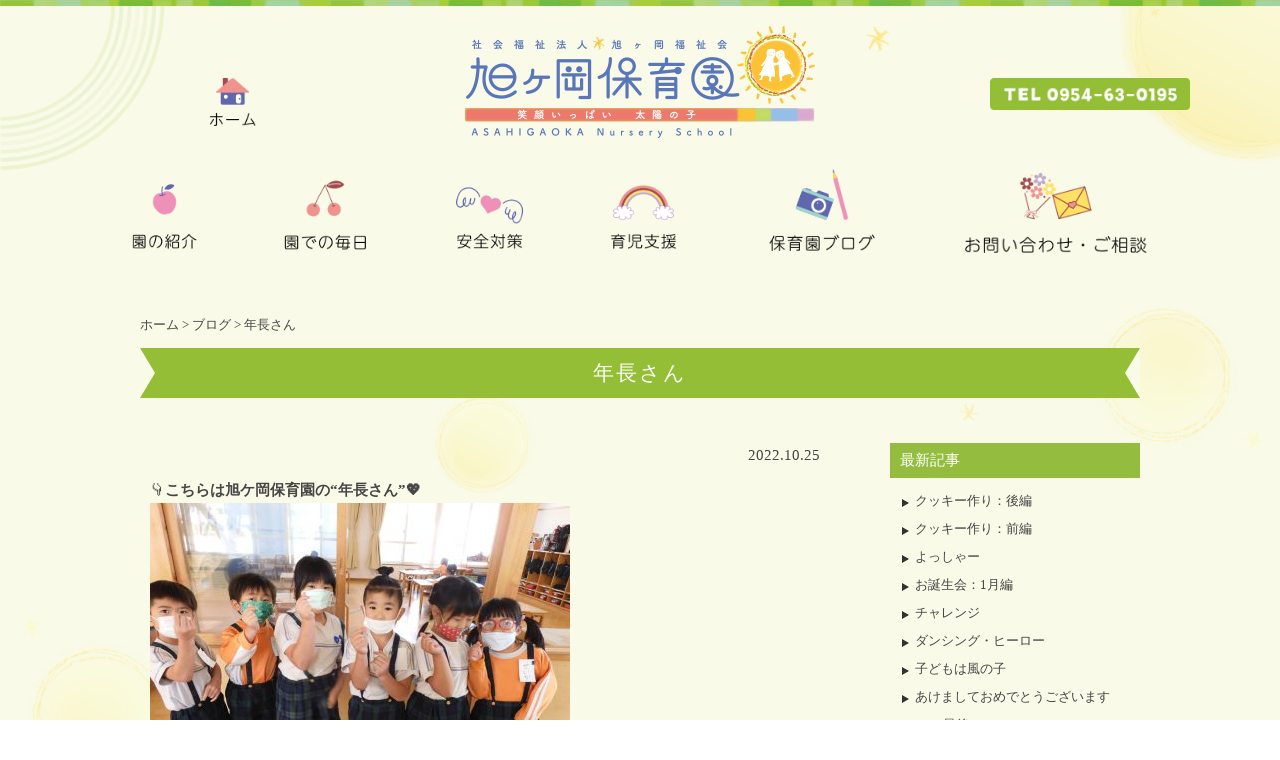

--- FILE ---
content_type: text/css
request_url: https://asahigaoka-hoikuen.jp/cms/wp-content/themes/asahigaoka/style.css
body_size: 7069
content:
@charset "UTF-8"; 
/*
Theme Name: PC
Theme URI: 
Description: サインズ
Version: 2.0
Author: sains
Author URI: 
 */
/*cms用*/
img.aligncenter{
   display: block;
   margin-left: auto;
   margin-right: auto;
}
.alignright{
	float: right;
}
.alignleft{
	float:left;
}
img.alignleft,img.alignright{
	display: block;
}
/* オールクリア */
body,div,pre,p,blockquote,
form,fieldset,input,textarea,select,option,
dl,dt,dd,ul,ol,li,h1,h2,h3,h4,h5,h6,
table,th,td,embed,object{
	margin: 0;
	padding: 0;
}

body{
	font-family:"ヒラギノ丸ゴ Pro W4","ヒラギノ丸ゴ Pro","Hiragino Maru Gothic Pro","ヒラギノ角ゴ Pro W3","Hiragino Kaku Gothic Pro","HG丸ｺﾞｼｯｸM-PRO","HGMaruGothicMPRO";
	/*font-family:"ヒラギノ角ゴ Pro W3", "Hiragino Kaku Gothic Pro", "メイリオ", Meiryo, Osaka, "ＭＳ Ｐゴシック", "MS PGothic", sans-serif; */
	color:#464646;
	line-height:170%;
	font-size:92%;
	word-break:break-all;
}

img{
	border:none;
	vertical-align:bottom;
	max-width:100%;
	height:auto;
}
li{
	list-style-type:none;	
}
a{
	text-decoration:none;
	color:#464646;
}
a:hover{
	text-decoration:none;
	color:#ed796c;
}
a img{
    -webkit-transition: 0.3s ease-in-out;
       -moz-transition: 0.3s ease-in-out;
         -o-transition: 0.3s ease-in-out;
            transition: 0.3s ease-in-out;
			outline:none;
	box-shadow: #000 0 0 0;
}
a:hover img{
	opacity:0.6;
	-moz-opacity:0.6;
}
table{
	border-collapse:collapse;
	border-color: #333333;
}
td{
	vertical-align:top;
}
.txt_center{
	text-align:center;
}
#breadcrumb{
	font-size:85%;
	margin:10px 0;
}
.clear{
	clear:both;
}
/*ヘッダートップ*/
#wrapper-top,#wrapper{
	background:url('images/common/header-top.png') repeat-x left top;
	z-index:2000;
	position:relative;
}

#wrapper-top #header{
	width:100%;
	height:auto;
	background:#f9fae7 url('images/common/header-bg.png') no-repeat left top;
	background-size:100% auto;
	z-index:1000;
	position:relative;
}

#header-border{
	background:url('images/common/header-top.png') repeat-x left top;
	z-index:2000;
	height:6px;
}
#wrapper #header{
	width:100%;
	height:auto;
	background:#f9fae7 url('images/common/header-bg.png') no-repeat left top;
	background-size:100% auto;
	z-index:1000;
	position:relative;
}

#header-main{
	width:1100px;
	margin:0 auto;
}
#header-main-sp{
	display:none;
}
#header-menu{
	clear:both;
}
#h-logo{
	margin:0 auto;
	background:none;
	border:none;
	margin-bottom:0;
	width:350px;
	padding:20px 0 30px 0;
}
.header-tel{
	float:right;
	margin-top:-90px;
}
.header-home{
	float:left;
	margin:-90px 0 0 120px;
}
.header-home img{
  	transition: 0.5s;
}
.header-home img:hover{
		-webkit-transform: rotate(-15deg);
		-moz-transform: rotate(-15deg);
		-ms-transform: rotate(-15deg);
		-o-transform: rotate(-15deg);
		transform: rotate(-15deg);
}
.header-home  a:hover img{
	opacity:1;
	-moz-opacity:1;
	opacity:0.8\9;
	-moz-opacity:0.8\9;
}
#wrapper{
	width:100%;
	height:124px;
	border-bottom:1px solid #ccc;
}
#wrapper-top,#wrapper{
	width:100%;
}
#wrapper-top #header-menu{
  	width: 100%;
}
#wrapper-top #header-menu ul{
  	display: table;
  	table-layout: fixed;
  	text-align: center;
  	width: 100%;
}
#wrapper-top #header-menu ul li {
  	display: table-cell;
  	vertical-align: middle;
	padding:0 42px 30px 42px;
}
#wrapper-top #header-menu ul li img{
  	transition: 0.5s;
	width:74%;
}
#wrapper-top #header-menu ul li:nth-child(2) img{
  	transition: 0.5s;
	width:93%;
}
#wrapper-top #header-menu ul li:nth-child(3) img{
  	transition: 0.5s;
	width:80%;
}
#wrapper-top #header-menu ul li:nth-child(4) img{
  	transition: 0.5s;
	width:77%;
}
#wrapper-top #header-menu ul li:nth-child(5) img{
  	transition: 0.5s;
	width:118%;
	max-width:118%;
}
#wrapper-top #header-menu ul li:nth-child(6) img{
  	transition: 0.5s;
	width:188%;
	max-width:188%;
}
#wrapper-top #header-menu ul li img:hover{
		-webkit-transform: rotate(10deg);
		-moz-transform: rotate(10deg);
		-ms-transform: rotate(10deg);
		-o-transform: rotate(10deg);
		transform: rotate(10deg);
}
#wrapper-top #header-menu ul li a:hover img{
	opacity:1;
	-moz-opacity:1;
	opacity:0.8\9;
	-moz-opacity:0.8\9;
}

/*中ページメニュー*/
#wrapper #header-menu{
  	display: table;
  	table-layout: fixed;
  	text-align: center;
  	width: 100%;
}
#wrapper #header-menu ul li {
  	display: table-cell;
  	vertical-align: middle;
	padding:0 42px 30px 42px;
}
#wrapper #header-menu ul li img{
  	transition: 0.5s;
}
#wrapper #header-menu ul li img:hover{
		-webkit-transform: rotate(10deg);
		-moz-transform: rotate(10deg);
		-ms-transform: rotate(10deg);
		-o-transform: rotate(10deg);
		transform: rotate(10deg);
}
#wrapper #header-menu ul li a:hover img{
	opacity:1;
	-moz-opacity:1;
	opacity:0.8\9;
	-moz-opacity:0.8\9;
}




/*スライド*/
#main-slide-waku{
	position:relative;
}
#ms-bg{
	z-index:8000;
	position:absolute;
	overflow:hidden;
	top:-10px;
	top:-34px\9; 
	left:-210px\9; 
}
#ms-bg-sp{
	display:none;
}
.main-pic-sp{
	display:none;
}
#ms-bg img{
}
#main-slide{
	margin:10px 0 60px 0;
	clear:both;
	overflow:hidden;
	z-index:2000;
	position:relative;
}
#main-image{
	clear: both;
    width: 100%;
    height: 480px;
    position: relative;
    overflow: hidden;
}
.slick-center img{
	opacity:1;
	filter:alpha(opacity=100);
    -moz-opacity: 1;
    -webkit-transition: 0.3s ease-in-out;
       -moz-transition: 0.3s ease-in-out;
         -o-transition: 0.3s ease-in-out;
            transition: 0.3s ease-in-out;
			outline:none;
}
.slick-slide{
	width:570px;
}
@media screen and (min-width:1823px) and ( max-width:1868px) {
.slick-slide{
	width:550px;
}
#ms-bg{
	z-index:8000;
	position:absolute;
	overflow:hidden;
	left:-10px;
	top:-1px;
}
#ms-bg img{
	width:1920px;
}
}
@media screen and (min-width:1751px) and ( max-width:1824px) {
.slick-slide{
	width:550px;
}
#ms-bg{
	z-index:8000;
	position:absolute;
	overflow:hidden;
	left:-10px;
	top:-1px;
}
#ms-bg img{
	width:1920px;
}
}
@media screen and (min-width:1691px) and ( max-width:1750px) {
.slick-slide{
	width:510px;
}
#ms-bg{
	z-index:8000;
	position:absolute;
	overflow:hidden;
	left:-10px;
	top:-1px;
}
#ms-bg img{
	width:1800px;
}
}
@media screen and (min-width:1590px) and ( max-width:1690px) {
.slick-slide{
	width:490px;
}
#ms-bg{
	z-index:8000;
	position:absolute;
	overflow:hidden;
	left:-30px;
	top:-1px;
}
#ms-bg img{
	width:1710px;
}

}
@media screen and (min-width:1541px) and ( max-width:1589px) {
.slick-slide{
	width:490px;
}
#ms-bg{
	z-index:8000;
	position:absolute;
	overflow:hidden;
	left:-50px;
	top:-1px;
}
#ms-bg img{
	width:1680px;
}

}
@media screen and (min-width:1441px) and ( max-width:1540px) {
.slick-slide{
	width:470px;
}
#ms-bg{
	z-index:8000;
	position:absolute;
	overflow:hidden;
	left:-70px;
	top:-1px;
}
#ms-bg img{
	width:1640px;
}

}
@media screen and (min-width:1361px) and ( max-width:1440px) {
.slick-slide{
	width:430px;
}
#ms-bg{
	z-index:8000;
	position:absolute;
	overflow:hidden;
	left:-90px;
	top:-1px;
	top:-38px\9; 
}
#ms-bg img{
	width:1610px;
}

}
@media screen and (min-width:1331px) and ( max-width:1360px) {
.slick-slide{
	width:410px;
}
#ms-bg{
	z-index:8000;
	position:absolute;
	overflow:hidden;
	left:-100px;
	top:-1px;
	top:-36px\9; 
}
#ms-bg img{
	width:1580px;
}

}
@media screen and (min-width:1291px) and ( max-width:1330px) {
.slick-slide{
	width:400px;
}
#ms-bg{
	z-index:8000;
	position:absolute;
	overflow:hidden;
	left:-100px;
	top:-1px;
	top:-34px\9; 
}
#ms-bg img{
	width:1550px;
}

}
@media screen and (min-width:1276px) and ( max-width:1290px) {
.slick-slide{
	width:390px;
}
#ms-bg{
	z-index:8000;
	position:absolute;
	overflow:hidden;
	left:-70px;
	top:-1px;
	top:-32px\9; 
}
#ms-bg img{
	width:1550px;
}

}
@media screen and (min-width:1186px) and ( max-width:1275px) {
.slick-slide{
	width:380px;
}
#ms-bg{
	z-index:8000;
	position:absolute;
	overflow:hidden;
	left:-80px;
	left:-140px\9; 
	top:-1px;
	top:-30px\9; 
}
#ms-bg img{
	width:1520px;
}

}
@media screen and (min-width:1137px) and ( max-width:1185px) {
.slick-slide{
	width:380px;
}
#ms-bg{
	z-index:8000;
	position:absolute;
	overflow:hidden;
	left:-70px;
	left:-210px\9;
	top:-1px;
	top:-33px\9;
}
#ms-bg img{
	width:1520px;
}

}
@media screen and (min-width:1121px) and ( max-width:1136px) {
.slick-slide{
	width:350px;
	width:380px\9;
}
#ms-bg{
	z-index:8000;
	position:absolute;
	overflow:hidden;
	left:-40px;
	left:-190px\9;
	top:-1px;
	top:-33px\9;
}
#ms-bg img{
	width:1500px;
}

}
@media screen and (min-width:1100px) and ( max-width:1120px) {
.slick-slide{
	width:330px;
	width:360px\9;
}
#ms-bg{
	z-index:8000;
	position:absolute;
	overflow:hidden;
	left:-40px;
	left:-190px\9;
	top:-1px;
	top:-33px\9;
}
#ms-bg img{
	width:1450px;
}

}
/* コンテンツ */
#contents{
	width:100%;
	margin:0 auto;
	clear:both;	
	padding:20px 0 0 0;
	overflow:hidden;
	background:#f9fae7 url('images/common/bg.png') repeat-y left top;
	background-size:100% auto;
}
/* トップ */
#wrapper-top #main{
	width:1060px;
	margin:0 auto;
	overflow:hidden;
	background:url('./images/common/footer-ue.png') no-repeat left bottom;
	padding-bottom:150px;
}


#top-blog{
	float:left;
	width:510px;
}
#top-blog ul li{
	float:left;
	width:240px;
	margin:20px 0 10px 20px;
}
#top-blog ul li:nth-child(2n){
	float:right;
	margin:20px 5px 10px 0;
}
#top-blog ul li .tb-img{
	position:relative;
	display:block;
	text-align:center;
	width:200px;
	height:150px;
	padding:10px;
	background-color:#fff;
	margin-bottom:10px;
}
#top-blog ul li .tb-img img{
	position: absolute;
	display: block;
	top: 0;
	right: 0;
	bottom: 0;
	left: 0;
	margin: auto;
	text-align:center;
	max-width: 100%;
	max-height: 150px;
	width: auto;
	height: auto;
}
.tb-day{
	font-size:80%;
	line-height:140%;
	display:block;
	padding-left:10px;
}
.tb-ttl{
	font-size:95%;
	padding-left:10px;
}
#blog-midashi{
	height:auto;
	line-height:150%;
	vertical-align:top;
	text-align: left;
	font-size: 140%;
	background:none;
	display:block;
	position: static;
	width:510px;
	margin:0;
}
#blog-midashi-sp{
	display:none;
}
#info-midashi{
	height:auto;
	line-height:150%;
	vertical-align:top;
	text-align: left;
	font-size: 140%;
	background:none;
	display:block;
	position: static;
	width:510px;
	margin:0;
}
#info-midashi-sp{
	display:none;
}

/*お知らせ*/
#top-info{
	float:right;
	width:510px;
}
#top-info ul li{
	border-bottom:1px dashed #ccc;
	overflow:hidden;
	clear:both;
	padding:13px 0 10px 0;
}
.news-midashi{
	margin:0 5px 0 10px;
	border-left:2px solid #4275bb;
	line-height: 130%;
}
.infodate{
	font-size:85%;
	padding:0 15px;
	width:80px;
	float:left;
}
.infotitle{
	padding:0 5px 0 0;
	font-size:95%;
	float:right;
	width:300px;
}
.mark1{
	color:#fff;
	background-color:#b38752;
	width:80px;
	font-size:70%;
	margin:5px 0 0 15px ;
	float:left;
	border-radius:10px;
	-moz-border-radius:10px;
	-webkit-border-radius:10px;
	text-align:center;
	line-height:150%;
}
.mark2{
	color:#fff;
	background-color:#ee989d;
	width:80px;
	font-size:70%;
	margin:5px 0 0 15px ;
	float:left;
	border-radius:10px;
	-moz-border-radius:10px;
	-webkit-border-radius:10px;
	text-align:center;
	line-height:150%;
}
.to-list{
	margin:-35px 5px 0 380px;
	width:90px;
	position:absolute;
}
.to-list a{
	width:90px;
	height:20px;
}
.to-list a:hover{
	opacity:0.8;
	-moz-opacity:0.8;
}

#top-under{
	clear:both;
	overflow:hidden;
	padding-top:40px;
}
#top-u-l{
	float:left;
	width:660px;
}
#top-u-r{
	float:right;
	width:320px;
	margin-top:30px;
}
.top-otayori{
	background-color:#fff;
	width:660px;
	overflow:hidden;
	padding:15px 0;
}
.otayori-class ul li{
	background:url('./images/top/blog-icon_pc.png') no-repeat left 4px;
	float:left;
	width:140px;
	margin:10px 30px;
	padding-left:20px;
}
.top-kyusyoku-ttl{
	clear:both;
	margin-top:20px;
}
.top-kyusyoku{
	background-color:#fff;
	width:660px;
	overflow:hidden;
	padding:15px 0;
}
.kyusyoku-class ul li{
	background:url('./images/top/kyusyoku-icon_pc.png') no-repeat left 4px;
	float:left;
	width:140px;
	margin:10px 30px;
	padding-left:20px;
}
#top-u-l2019{
	clear:both;
	width:100%;
	margin-top:10px;
}
#top-u-r2019{
	clear:both;
	width:100%;
	margin-top:70px;
}
.tDoc2019wrapper{
	width:100%;
	overflow:hidden;
}
.tDoc2019{
	float:left;
	width:48%;
}
.tDoc2019:nth-child(2){
	float:right;
}
.top-otayori2019{
	background-color:#fff;
	width:100%;
	overflow:hidden;
	padding:15px 0;
}
.otayori-class2019 ul li{
	background:url('./images/top/blog-icon_pc.png') no-repeat left 4px;
	width: 30%;
	margin: 15px 2% 15px 6%;
	padding: 0 0 0 20px;
	float: left;
}
.top-kyusyoku-ttl2019{
	clear:both;
}
.top-kyusyoku2019{
	background-color:#fff;
	width:100%;
	overflow:hidden;
	padding:15px 0;
}
.kyusyoku-class2019 ul li{
	background:url('./images/top/kyusyoku-icon_pc.png') no-repeat left 4px;
	width: 30%;
	margin: 15px 2% 15px 6%;
	padding: 0 0 0 20px;
	float: left;
}

.top-bnr a{
	background-color:#88cdc5;
	width:154px;
	height:154px;
	margin:0 0 11px 0;
	float:left;
	display:block;
}
.top-bnr a:hover{
	background-color:#63baae;
}
.top-bnr:nth-child(2n){
	float:right;
}
.top-bnr img{
	width:110px;
	margin: 30px 22px 0 22px;
}
.top-bnr2019{
	width:23.5%;
	float:left;
	margin:0 2% 10px 0;
}
.top-bnr2019:nth-child(4){
	float:right;
	margin:0 0 10px 0;
}
.top-bnr2019 a{
	background-color:#88cdc5;
	width:100%;
	padding:30px 0;
	display:block;
}
.top-bnr2019 a:hover{
	background-color:#63baae;
}

.top-bnr2019 img{
	width:40%;
	margin: 0 auto;
	display:block;
}
.topUnderBnr{
	width:100%;
	overflow:hidden;
	margin: 40px 0;
}
.kirinji{
	clear:both;
	overflow:hidden;
	 background: #fceeed;
  	box-shadow: 0px 0px 0px 5px #fceeed;
  	border: dashed 1px #ed796c;
  	padding: 15px ;
  	color: #454545;
	width: 480px;
	margin: 0.5%;
	height: auto;
	float:left;
}
.kirinjiTxt{
	float:left;
	width:40%;
	font-size:120%;
	color:#ed796c;
	padding-top:15px;
}
.kirinji-bt{
	float:right;
	width:55%;
}
.kirinji-bt img{
	max-width:100%;
	height:auto;
	display:block;
	margin:0 auto;
}
.tubM{
	width:22.5%;
	float:left;
	margin:0 2.2%;
}
.tubM a{
	 position: relative;
  	display: inline-block;
  	padding: 46px 0;
 	background: rgba(34,172,56,.75);
  	border: 1px solid #fff;
  	border-radius: 4px;
  	color: #fff;
  	text-decoration: none;
  	text-align: center;
	width:100%;
	font-size:115%;
	letter-spacing:2px;
	-webkit-transition: 0.3s ease-in-out;
       -moz-transition: 0.3s ease-in-out;
         -o-transition: 0.3s ease-in-out;
            transition: 0.3s ease-in-out;
}
.tubM a::after {
  position: absolute;
  top: 3px;
  right: 3px;
  bottom: 3px;
  left: 3px;
  content: '';
  border: 2px dashed #fff;
  border-radius: 4px;
}
.tubM a:hover{
 	background: rgba(34,172,56,.95);
}
.tubR{
	width:22.5%;
	float:right;
	margin-right:0.5%;
}
.tubR a{
	 position: relative;
	display: inline-block;
  	padding: 46px 0;
 	background:  rgba(114,188,36,.75);
  	border: 1px solid #fff;
  	border-radius: 4px;
  	color: #fff;
  	text-decoration: none;
  	text-align: center;
	width:100%;
	font-size:115%;
	letter-spacing:2px;
	-webkit-transition: 0.3s ease-in-out;
       -moz-transition: 0.3s ease-in-out;
         -o-transition: 0.3s ease-in-out;
            transition: 0.3s ease-in-out;
}
.tubR a::after {
  position: absolute;
  top: 3px;
  right: 3px;
  bottom: 3px;
  left: 3px;
  content: '';
  border: 2px dashed #fff;
  border-radius: 4px;
}
.tubR a:hover{
 	background:  rgba(114,188,36,.95);
}
.f-clear{
	clear:both;
}

/*フッター*/
#footer{
	clear:both;
	width:100%;
	background-color:#93be35;
	padding:20px 0 25px 0;
	overflow:hidden;
}

#footerMenuBt{
	display:none;
}

#footer-under{
	clear:both;
}
.f-sub-menu{
	display:block!important;
}
.footer-logo{
	margin:0 auto;
	padding:20px 0 0 0;
	float:left;
}
.footer-add{
	font-size:80%;
	line-height:150%;
	float:left;
	margin-left:30px;
	padding:20px 0 0 0;
	color:#fff;
}
.footer-add a{
	color:#fff;
}
.footer-add a:hover{
	text-decoration:none;
	cursor:default;
}
#footer-naka{
	width:1100px;
	margin:0 auto;
}
.footer-menu{
	float:left;
	width:180px;
	margin:15px 45px;
}
.footer-menu ul li a{
	color:#fff;
	font-size:95%;
	padding:1px 0 5px 15px;
	display: block;
}
.footer-menu ul li ul li a{
	color:#fff;
	font-size:85%;
	padding:0 0 0 10px;
	background:url('./images/common/footer-icon_pc.png') no-repeat left 8px;
	display: block;
	margin-left:35px;
}
.footer-menu ul li a:hover{
	color:#f7ce26;
}
.footer-menu ul li ul li a:hover{
	color:#f7ce26;
}
.fBloUp{
	padding:5px 0 0 0;
}
#copy{
	float:right;
	color:#fff;
	font-size:70%;
	padding:30px 0 0 0;
}

.footer-menu ul li a.noLink:hover, .sitemap-ul ul li a.noLink:hover{
	cursor:default;
	text-decoration:none;
	color:#ffffff;
}
/*ページネーション*/
.pagination {
clear:both;
padding:20px 0;
position:relative;
font-size:11px;
line-height:13px;
}
 
.pagination span, .pagination a {
display:block;
float:left;
margin: 2px 2px 2px 0;
padding:6px 9px 5px 9px;
text-decoration:none;
width:auto;
color:#fff;
background: #555;
}
 
.pagination a:hover{
color:#fff;
background: #3279BB;
}
 
.pagination .current{
padding:6px 9px 5px 9px;
background: #3279BB;
color:#fff;
}
/*お知らせ一覧*/
#info-archive{
	margin:0px 20px;
}
#info-archive li{
	overflow:hidden;
	padding:12px 0px 12px 10px;
	border-bottom:1px dotted #595757;
}
#info-archive li .list-date{
	width:80px;
	float:left;
	padding:0 20px;
	font-size:90%;
}
#info-archive li .list-ttl{
	float:left;
	display:block;
	width:700px;
}
#cont{
	padding:0 0 10px;
}
/*ページトップへ*/
#page-top{
	position: fixed;
	z-index: 30;
	bottom: 40px;
	right: 50%;
	margin-right: -590px;
}
/*汎用*/
.clear{
	clear:both;
}
.low-clear{
	clear:both;
	height:1px;
}


h2{
	display: inline-block;
    position: relative;
    height: 50px;
    line-height: 50px;
    vertical-align: middle;
    text-align: center;
    font-size: 140%;
    background: #93be35;
    color: #FFF;
    box-sizing: border-box;
	letter-spacing:0.1em;
	font-weight:normal;
	width:1000px;
	margin:0 0 45px 0;
}

h2:before, h2:after{
    position: absolute;
    content: '';
    width: 0px;
    height: 0px;
    z-index: 1;
}

h2:before{
    top: 0;
    left: 0;
    border-width: 25px 0px 25px 15px;
    border-color: transparent transparent transparent #f9fae7;
    border-style: solid;
}

h2:after{
    top: 0;
    right: 0;
    border-width: 25px 15px 25px 0px;
    border-color: transparent #f9fae7 transparent transparent;
    border-style: solid;
}

h3{
	background:none;
	background:url('./images/common/h3.png') no-repeat left bottom;
	font-weight:normal;
	font-size:135%;
	color:#93be35;
	padding:0 0 13px 10px;
	width:990px;
	margin:0 auto 30px auto;
}

h4{
	background:url('./images/common/h4.png') no-repeat left top;
	font-weight:bold;
	font-size:120%;
	color:#f49b19;
	padding:5px 0 0 40px;
	margin:45px 0 20px 0;
	height:35px;
}
.pcnone{
	display:none;
}
#wrapper #main{
	width:1000px;
	margin:0 auto;
	overflow:hidden;
	background:url('./images/common/footer-ue.png') no-repeat left bottom;
	padding-bottom:150px;
}
#wrapper #main720{
	width:720px;
	margin:0 auto 5px auto;
	float:left;
}
#wrapper #sidebar{
	float:right;
	width:240px;
}
.m20{
	margin:0 20px;
}
.m20-2{
	margin:0 20px;
	text-indent:-1.0em;
	padding-left:10px;
}

/*テンプレート*/
.temp01-l{
	float:left;
	width:620px;
	margin-left:10px;
}
.temp01-r{
	float:right;
	width:320px;
	margin-right:10px;
}
.temp01-r img{
	margin-bottom:15px;
}
.temp02-l{
	float:left;
	width:320px;
	margin-left:10px;
}
.temp02-r{
	float:right;
	width:620px;
	margin-right:10px;
}
.temp03waku{
	width:1000px;
	margin:0 auto;
}
.temp03{
	float:left;
	width:240px;
	margin:20px 10px 20px 0;
	overflow:hidden;
}
.temp03:last-child{
	float:right;
}
.temp04{
	float:left;
	margin:20px;
}
.temp4waku{
	width:920px;
	margin:0 auto;
}
.temp05waku{
	width:680px;
	margin:0 auto;
}
.temp05{
	float:left;
	width:150px;
	margin:20px 20px 20px 0;
	overflow:hidden;
}
.temp05:last-child{
	float:right;
}
.temp06{
	float:left;
	width:320px;
	margin:5px 15px;
}
.temp6waku{
	width:700px;
	margin:0 auto;
}
/*園の紹介*/
.encyo-name{
	text-align:right;
	padding-top:20px;
	font-family:"ヒラギノ明朝 Pro W3","HG明朝E","ＭＳ Ｐ明朝","ＭＳ 明朝",serif;
	margin-right:10px;
	font-size:115%;
}
.encyo-name span{
	font-size:80%;
}
.gaiyo-l{
	float:left;
	width:600px;
	margin-left:10px;
}
.gaiyo-r{
	float:right;
	width:320px;
	margin-right:10px;
}
.gaiyo-r img{
	margin:12px 0 0 0;
}
.ico1{
	background:url('./images/common/icon1.png') no-repeat left 3px;
	font-size:115%;
	font-weight:bold;
	color:#93be35;
	margin-bottom:10px;
	padding-left:25px;
}
.gaiyo-l table{
	width:600px;
	border-collapse:collapse;
}
.gaiyo-l table th{
	width:110px;
	padding:15px;
	border:1px solid #7a6b61;
	background-color:rgba(221,226,105,0.4);
	font-weight:normal;
	vertical-align:top;
	text-align:left;
}
.gaiyo-l table td{
	width:430px;
	padding:15px;
	border:1px solid #7a6b61;
	vertical-align:middle;
	background-color:rgba(255,255,255,0.8);
}
.houshin-l{
	float:left;
	width:610px;
	margin-left:10px;
}
.houshin-r{
	float:right;
	width:320px;
	margin-right:10px;
}
.houshin-r img{
	margin-bottom:10px;
}
.mokuhyo{
	font-family:"ヒラギノ丸ゴ Pro W4","ヒラギノ丸ゴ Pro","Hiragino Maru Gothic Pro","ヒラギノ角ゴ Pro W3","Hiragino Kaku Gothic Pro","HG丸ｺﾞｼｯｸM-PRO","HGMaruGothicMPRO";
	color:#5b3111;
	font-size:110%;
}
.keitai-txt{
	text-indent:-1.0em;
	padding-left:12px;
	padding-bottom:15px;
}
.rinen{
	width:980px;
	margin:0 auto 30px auto;
}
.access-l{
	float:left;
	width:630px;
	margin-left:10px;
}
.access-r{
	float:right;
	width:310px;
	margin:15px 10px 0 0;
}
.gm{
	border:1px solid #ccc;
	width:620px;
	height:300px;
}
.access-icon{
	background:url('./images/common/icon2.png') no-repeat left 5px;
	padding-left:20px;
	margin-bottom:10px;
}
/*園での毎日*/
.everyday-menu{
	float:right;
	width:300px;
}
.em-on{
	border:1px solid #7a6b61;
	background-color:#7a6b61;
	color:#fff;
	font-weight:bold;
	font-size:90%;
	float:left;
	padding:4px 20px 2px 20px;
	margin:0 0 10px 20px;
	border-radius:3px;
	-webkit-border-radius:3px;	
	-moz-border-radius:3px;
}
.em a{
	border:1px solid #7a6b61;
	background-color:rgba(255,255,255,0.7);
	float:left;
	padding:4px 20px 2px 20px;
	margin:0 0 10px 20px;
	font-size:90%;
	border-radius:3px;
	-webkit-border-radius:3px;	
	-moz-border-radius:3px;
}
.em a:hover{
	color:#fff;
	background-color:#7a6b61;
}
.oneday-l{
	float:left;
	width:470px;
}
.oneday-r{
	float:right;
	width:470px;
}
.oneday-ttl1{
	background:url('./images/everyday/oneday-midashi1.png') no-repeat left top;
	color:#fff;
	font-size:110%;
	font-weight:bold;
	padding:9px 0 0 0;
	text-align:center;
	height:40px;
	margin-bottom:15px;
}
.oneday-ttl2{
	background:url('./images/everyday/oneday-midashi2.png') no-repeat left top;
	color:#fff;
	font-size:110%;
	font-weight:bold;
	padding:9px 0 0 0;
	text-align:center;
	height:40px;
	margin-bottom:15px;
}
.onetime{
	float:left;
	width:60px;
	margin-right:20px;
}
.onetime-ttl{
	float:left;
	width:390px;
	font-size:115%;
	font-family:"ヒラギノ丸ゴ Pro W4","ヒラギノ丸ゴ Pro","Hiragino Maru Gothic Pro","ヒラギノ角ゴ Pro W3","Hiragino Kaku Gothic Pro","HG丸ｺﾞｼｯｸM-PRO","HGMaruGothicMPRO";
	color:#44251d;
	margin-top:17px;
}
.onepic1{
	float:right;
	margin:-15px 10px 0 0;
}
.onepic2{
	float:right;
	margin:10px 30px 0 0;
}
.onepic3{
	float:right;
	margin:-30px 5px 0 0;
}
.onepic4{
	float:right;
	margin:-20px 45px 0 0;
}
.onepic5{
	float:right;
	margin:-45px 10px 0 0;
}
.gyouji-l{
	width:350px;
	float:left;
}
.gyouji-r{
	width:610px;
	float:right;
}
.gyouji-pic{
	background-color:#fff;
	padding:5px;
	float:left;
	margin:0 7px 14px 7px;
}
.gyouji-pic:nth-child(2n){
	float:right;
}
.gyouji-l table{
	width:350px;
	border-collapse:collapse;
}
.gyouji-l table th{
	width:70px;
	padding:15px;
	border:1px solid #7a6b61;
	background-color:rgba(221,226,105,0.4);
	font-weight:normal;
	vertical-align:top;
	text-align:left;
}
.gyouji-l table td{
	width:220px;
	padding:15px;
	border:1px solid #7a6b61;
	vertical-align:middle;
	background-color:rgba(255,255,255,0.8);
}
.teiki ul li{
	float:left;
	width:370px;
	background:url('./images/common/icon2.png') no-repeat left 5px;
	margin:0 30px 15px 40px;
	padding-left:25px;
}
/*安全対策*/
.anzen{
	width:980px;
	margin:0 auto;
}
.anzen table{
	width:980px;
	border-collapse:collapse;
}
.anzen table th{
	width:220px;
	padding:15px;
	border:1px solid #7a6b61;
	background-color:rgba(221,226,105,0.4);
	font-weight:normal;
	vertical-align:top;
	text-align:left;
}
.anzen table td{
	width:700px;
	padding:15px;
	border:1px solid #7a6b61;
	vertical-align:middle;
	background-color:rgba(255,255,255,0.8);
}
.anzen-txt{
	background:url('./images/common/icon2.png') no-repeat left 5px;
	margin-bottom:10px;
	padding-left:25px;
	margin-left:40px;
}
.sids{
	background-color:#cef4d5;
	width:860px;
	margin:0 auto 40px auto;
	overflow:hidden;
	border-radius:10px;	
	-moz-border-radius:10px;
	-webkit-border-radius:10px;
	padding:20px 30px;
	color:#411e00;
}
.sids-ttl{
	font-size:105%;
	font-weight:bold;
	margin-bottom:5px;
}
.sids-txt{
	background:url('./images/common/icon3.png') no-repeat left 8px;
	padding-left:12px;
	margin-bottom:3px;
}
.saigai-l{
	float:left;
	width:480px;
	margin-left:40px;
}
.saigai-r{
	float:right;
	width:420px;
	margin-right:10px;
}
/*育児支援*/
.icon2{
	background:url('./images/common/icon2.png') no-repeat left 5px;
	margin-bottom:5px;
	padding-left:25px;
	font-size:110%;
}
.hoiku-txt{
	margin:0 0 20px 25px;
}

/*アルバム*/
.album-bt{
	float:left;
	width:270px;
	margin:0 30px 30px 30px;
}
.album-pic{
	float:left;
	margin:0 10px 20px 10px;
}
.album-pic img{
	width:220px;
	padding:5px;
	box-shadow: 0 0 5px rgba(0,0,0,.1);
	border: 1px solid #e2e2e2\9;
}
/*アルバムパスワード*/
#albumPass{
	margin:40px 0;
}
.limitpasswd{
	width:500px;
	margin:20px auto 0;
}
.limitpasswd input[type="password"]{
	width:240px;
	height:30px;
	border: 1px solid #969696;
	padding:2px 8px;
	margin:0 10px 0 5px;
}
.limitpasswd input[type="submit"]{
	cursor: pointer;
	width:80px;
	height:36px;
	border:none;
	background-color:#ed796c;
	color:#ffffff;
	*text-indent:0;
	vertical-align:top;
}
.limitpasswd input[type="submit"]:hover{
	background-color:#4d2723;
}
/*職員募集*/
.rec{
	width:940px;
	margin:0 auto;
}
.rec table{
	width:940px;
	border-collapse:collapse;
}
.rec table th{
	width:21%;
	padding:1.5% 2%;
	border:1px solid #7a6b61;
	background-color:rgba(221,226,105,0.4);
	font-weight:normal;
	vertical-align:top;
	text-align:left;
}
.rec table td{
	width:71%;
	padding:1.5% 2%;
	border:1px solid #7a6b61;
	vertical-align:middle;
	background-color:rgba(255,255,255,0.8);
}
/*アルバム2019*/
.newAlbum{
	width:100%;
	overflow:hidden;
}
.newAlbum table{
	width:100%;
	border-collapse:collapse;
}
.newAlbum table td{
	width:25%;
}
.newAlbum table td img{
	max-width:90%;
	padding:2%;
	border:1px solid #e8e8e8;
	display:block;
	margin:0 auto 6% auto;
	height:auto;
	background-color:#fff;
}
/*職員紹介*/
.staff-waku{
	float:left;
	width:310px;
	margin:0 10px ;
}
.staff ul{
	margin-bottom:20px;
	overflow:hidden;
}
.staff ul li{
	background:url('./images/common/icon2.png') no-repeat left 5px;
	padding-left:25px;
	margin-bottom:10px;
	font-size:110%;
	margin-left:25px;
}
.staff ul li span{
	font-size:90%;
	padding-right:10px;
}
.staff-one{
	background-color:#fff;
	border-radius:7px;
	-moz-border-radius:7px;
	-webkit-border-radius:7px;
	width:210px;
	padding:10px;
	float:left;
	margin:0 10px 20px 10px;
	box-shadow: 0 0 4px rgba(0,0,0,.2);
}
.staffOname{
	padding-top:10px;
	text-align:center;
}
.staffOpic img{
	max-width:100%;
	margin:0 auto;
	height:auto;
	display:block;
}
/*リンク*/
.link ul li{
	float:left;
	width:370px;
	background:url('./images/common/icon2.png') no-repeat left 5px;
	margin:0 30px 35px 40px;
	padding-left:25px;
}

/*今月のおたより*/
.year{
	padding-right:10px;
	font-size:80%;
	vertical-align:top;
}
#otayori ul li{
	width:175px;
	float:left;
	margin: 0 10px 40px 40px;
	padding-left:25px;
	background:url('./images/top/blog-icon_pc.png') no-repeat 2px 5px;
	font-size:120%;
}
.ot-clear{
	clear:both;
}
/*給食*/
#kyusyoku ul li{
	width:175px;
	float:left;
	margin: 0 10px 40px 40px;
	padding-left:25px;
	background:url('./images/top/kyusyoku-icon_pc.png') no-repeat 2px 5px;
	font-size:120%;
}
.sl-clear{
	clear:both;
}

/*プライバシーポリシー*/
.pp-txt{
	margin-bottom:5px;
}
.pp-txt1{
	text-indent:-0.9em;
	padding-left:10px;
	margin-left:5px;
}
/*サイトマップ*/
.sitemap-ul{
	margin:0 0 20px 40px;
	float:left;
	width:420px;
}
.sitemap-ul li{
	padding-left:25px;
	background:url('images/common/icon1.png') no-repeat left 3px;
	margin:5px 0 30px 0;
}
.sitemap-ul li ul{
	margin:15px 0 20px 2px;
}
.sitemap-ul li ul li{
	padding-left:20px;
	background:url('images/common/icon2.png') no-repeat left 5px;
	margin:10px 0 5px 0;
}
.sitemap-ul ul li a.noLink:hover{
	cursor:default;
	text-decoration:none;
	color:#464646;
}

/*お問い合わせ*/
#inquiryForm{
	width:900px;
	margin:0 auto;
}
#inquiryForm table{
	border-collapse:collapse;
	width:900px;
}
#inquiryForm table th{
	font-weight:normal;
	width:190px;
	padding:15px;
	text-align:right;
	vertical-align:top;
	border-bottom:1px dotted #cccccc;
	font-size:90%;
}
#inquiryForm table td{
	padding:15px 10px 15px 20px;
	border-bottom:1px dotted #cccccc;
	vertical-align:middle;
	width:630px;
}
#inquiryForm .require{
	font-size:80%;
	width:50px;
	height:25px;
	background-color:#d6323a;
	padding:3px;
	color:#ffffff;
	margin-left:10px;
}
#inquiryForm .require img{
	vertical-align:middle;
}
#inquiryForm input{
	height:20px;
}
.ex-form{
	font-size:90%;
	margin-left:10px;
}
.hosoku-txt{
	font-size:90%;
	line-height:160%;
	margin-top:5px;
	margin-left:10px;
}
.hosoku-txt1{
	font-size:90%;
	line-height:160%;
	margin-bottom:2px;
	margin-top:7px;
}
.mw_wp_form_confirm .hosoku-txt,
.mw_wp_form_confirm .hosoku-txt1,
.mw_wp_form_confirm .hosoku-txt2,
.mw_wp_form_confirm .require{
	display:none;
}
.hosoku-txt2{
	font-size:85%;
	margin-top:5px;
	margin-left:30px;
	display:block;
}
#inquiryForm .vertical-item label{
	padding:4px 10px 0 7px;
	font-size:88%;
}
#inquiryForm label input[type=radio]{
	margin-right:5px;
	margin-left:13px;
	vertical-align:middle;
}
.mw_wp_form_input #inquiryForm .btn-kakunin input{
	background-color:#93be35;
	color:#fff;
	width:140px;
	height:32px;
	overflow:hidden;
	border:none;
	cursor:pointer;
	outline:none;
	border-radius:7px;
	-moz-border-radius:7px;
	-webkit-border-radius:7px;
	font-size:105%;
}
.mw_wp_form_input #inquiryForm .btn-kakunin input:hover{
	background-color:#b4d654;
}
.mw_wp_form_confirm #inquiryForm .btn-kakunin input{
	background-color:#c9742f;
	color:#fff;
	width:140px;
	height:32px;
	overflow:hidden;
	border:none;
	cursor:pointer;
	outline:none;
	border-radius:7px;
	-moz-border-radius:7px;
	-webkit-border-radius:7px;
	font-size:105%;
	margin:10px auto 5px auto;
}
.mw_wp_form_confirm #inquiryForm .btn-kakunin input:hover{
	background-color:#d38d54;
}
#inquiryForm .btn-return input{
	background-color:#93be35;
	color:#fff;
	width:140px;
	height:32px;
	overflow:hidden;
	border:none;
	cursor:pointer;
	outline:none;
	border-radius:7px;
	-moz-border-radius:7px;
	-webkit-border-radius:7px;
	font-size:105%;
	margin:10px auto 5px auto;
}
#inquiryForm .btn-return input:hover{
	background-color:#b4d654;
}
.resetBtn{
	display:none;
}
.mw_wp_form_input #inquiryForm .btn-kakunin{
	margin:40px auto 20px auto;
	width:140px;
}
input[type="submit"],input[type="reset"],input[type="button"]{
	background-color:#fff;
}
.mw_wp_form_confirm .btn-l{
	float:left;
	margin:40px 0 20px 260px;
}
.mw_wp_form_confirm .btn-r{
	float:right;
	margin:40px 260px 20px 0
}
.mw_wp_form .error {
	font-size :115%!important;
	color : #e60012!important;
	font-weight:bold!important;
}
.kanryo{
	font-size:110%;
	color:#f0000a;
	font-weight:bold;
	margin-left:10px;
}
.messe-end{
	margin-left:20px;
}
/*
.mw_wp_form_input #inquiryForm .btn-kakunin input,
.mw_wp_form_confirm #inquiryForm .btn-kakunin input,
#inquiryForm .btn-return input{
	*text-indent:0;
	*color:transparent;
}
*/
#mainBox ::-webkit-input-placeholder{
	color:#8c8c8c;
}
#mainBox ::-moz-placeholder{
	color:#8c8c8c;
}
#mainBox :-ms-input-placeholder{
	color:#8c8c8c;
}
.mwform-checkbox-field{
	display: inline-block;
	margin:0 20px 10px 0 !important;
	white-space: nowrap;
	width:240px;
	font-size:85%;
}
#form input[type="checkbox"]{
	width:15px;
	height:15px;
	vertical-align:middle;
}
.mwform-radio-field label{
	display:block;
}
.mw_wp_form .horizontal-item + .horizontal-item{
	margin-left:0 !important;
}
/*ブログ*/
#blog-main{
	width:700px;
	float:left;
}
.blog-cont{
	padding:0 10px 40px;
}
h2.blog-title{
	width:100%;
}
/*ブログ一覧*/
#sidebar-blog{
	width:250px;
	float:right;
}
h3.blog-h3{
	width:700px;
}
/*ブログサイドバー*/
.blog-new, .blog-archive{
	margin-bottom:30px;
}
.blog-new li, .blog-archive li{
	margin-bottom:2px;
}
.blog-new li a{
	font-size:85%;
	position:relative;
	padding:0 10px 0 25px;
}
.blog-archive li a{
	font-size:85%;
	position:relative;
	padding:0 0 0 25px;
}
.blog-new li a::before, .blog-archive li a::before{
	content: '';
	display: block;
	position: absolute;
	height: 0;
	width: 0;
	top: 5px;
	left: 12px;
	border-top: 4px solid transparent;
	border-right: 7px solid transparent;
	border-bottom: 4px solid transparent;
	border-left: 7px solid #323232;
	z-index: 1;
}
.post-date{
	text-align:right;
	padding:0 20px 10px 0px;
}
#sidebar-blog .blog-top, #sidebar-blog .blog-title{
	text-align:left;
	background-color:#94bd40;
	margin-bottom:10px;
	padding:5px 0 5px 10px;
	color:#fff;
}
/*-------------------------
ページトップへ
--------------------------*/

#topagetop{
	position: fixed;
	z-index: 30;
	bottom: 45px;
	right: 2%;
	cursor:pointer;
}
/*404*/
.no-cont{
	font-size:120%;
	color:#ff0000;
	margin:5px 0 20px 0;
}
.to-tp a{
	background-color:#93be35;
	color:#fff;
	padding:3px 20px;
	float:right;
	text-align:right;
	border-radius:7px;
	-moz-border-radius:7px;
	-webkit-border-radius:7px;
	text-decoration:none;
	font-size:90%;
}
.to-tp a:hover{
	background-color:#b9dd57;
}
@media only screen and (max-width:1200px) {
#topagetop{
	right: 10px;
	margin-right: 0;
}
}

@media print {
#main-slide-waku{
	position:relative;
}
#ms-bg{
	z-index:8000;
	position:absolute;
	overflow:hidden;
	top:-1px;
}
#ms-bg-sp{
	display:none;
}
.main-pic-sp{
	display:none;
}
#ms-bg img{
}
#main-slide{
	margin:10px 0 60px 0;
	clear:both;
	overflow:hidden;
	z-index:2000;
	position:relative;
}
#main-image{
	clear: both;
    width: 100%;
    height: auto;
    position: relative;
    overflow: hidden;
}
.slick-center img{
	opacity:1;
	filter:alpha(opacity=100);
    -moz-opacity: 1;
    -webkit-transition: 0.3s ease-in-out;
       -moz-transition: 0.3s ease-in-out;
         -o-transition: 0.3s ease-in-out;
            transition: 0.3s ease-in-out;
			outline:none;
}
.slick-slide{
	width:300px;
}
#ms-bg{
	z-index:8000;
	position:absolute;
	overflow:hidden;
	left:10px;
	top:-5px;
}
#ms-bg img{
	width:1760px;
}
}